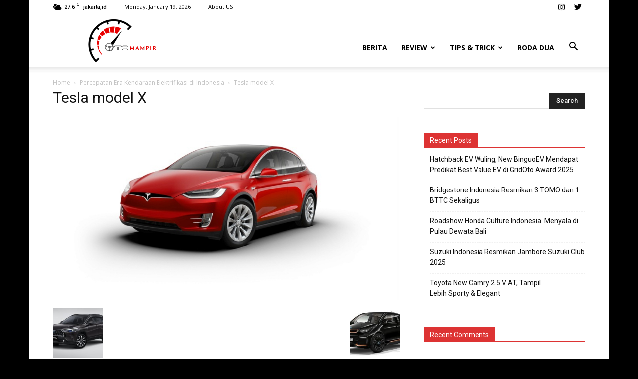

--- FILE ---
content_type: text/html; charset=UTF-8
request_url: https://www.otomampir.com/percepatan-era-kendaraan-elektrifikasi-di-indonesia/tesla-model-x/
body_size: 11084
content:
<!doctype html >
<!--[if IE 8]>    <html class="ie8" lang="en"> <![endif]-->
<!--[if IE 9]>    <html class="ie9" lang="en"> <![endif]-->
<!--[if gt IE 8]><!--> <html lang="en-US"> <!--<![endif]-->
<head>
    <title>Tesla model X | OtoMampir</title>
    <meta charset="UTF-8" />
    <meta name="viewport" content="width=device-width, initial-scale=1.0">
    <link rel="pingback" href="https://www.otomampir.com/xmlrpc.php" />
    <meta name="author" content="ARM">
<link rel="icon" type="image/png" href="http://www.otomampir.com/wp-content/uploads/2017/10/fav-icon-oto-mampir.png"><link rel='dns-prefetch' href='//fonts.googleapis.com' />
<link rel='dns-prefetch' href='//s.w.org' />
<link rel="alternate" type="application/rss+xml" title="OtoMampir &raquo; Feed" href="https://www.otomampir.com/feed/" />
<link rel="alternate" type="application/rss+xml" title="OtoMampir &raquo; Comments Feed" href="https://www.otomampir.com/comments/feed/" />
<link rel="alternate" type="application/rss+xml" title="OtoMampir &raquo; Tesla model X Comments Feed" href="https://www.otomampir.com/percepatan-era-kendaraan-elektrifikasi-di-indonesia/tesla-model-x/feed/" />
		<script type="text/javascript">
			window._wpemojiSettings = {"baseUrl":"https:\/\/s.w.org\/images\/core\/emoji\/2.3\/72x72\/","ext":".png","svgUrl":"https:\/\/s.w.org\/images\/core\/emoji\/2.3\/svg\/","svgExt":".svg","source":{"concatemoji":"https:\/\/www.otomampir.com\/wp-includes\/js\/wp-emoji-release.min.js?ver=4.8.25"}};
			!function(t,a,e){var r,i,n,o=a.createElement("canvas"),l=o.getContext&&o.getContext("2d");function c(t){var e=a.createElement("script");e.src=t,e.defer=e.type="text/javascript",a.getElementsByTagName("head")[0].appendChild(e)}for(n=Array("flag","emoji4"),e.supports={everything:!0,everythingExceptFlag:!0},i=0;i<n.length;i++)e.supports[n[i]]=function(t){var e,a=String.fromCharCode;if(!l||!l.fillText)return!1;switch(l.clearRect(0,0,o.width,o.height),l.textBaseline="top",l.font="600 32px Arial",t){case"flag":return(l.fillText(a(55356,56826,55356,56819),0,0),e=o.toDataURL(),l.clearRect(0,0,o.width,o.height),l.fillText(a(55356,56826,8203,55356,56819),0,0),e===o.toDataURL())?!1:(l.clearRect(0,0,o.width,o.height),l.fillText(a(55356,57332,56128,56423,56128,56418,56128,56421,56128,56430,56128,56423,56128,56447),0,0),e=o.toDataURL(),l.clearRect(0,0,o.width,o.height),l.fillText(a(55356,57332,8203,56128,56423,8203,56128,56418,8203,56128,56421,8203,56128,56430,8203,56128,56423,8203,56128,56447),0,0),e!==o.toDataURL());case"emoji4":return l.fillText(a(55358,56794,8205,9794,65039),0,0),e=o.toDataURL(),l.clearRect(0,0,o.width,o.height),l.fillText(a(55358,56794,8203,9794,65039),0,0),e!==o.toDataURL()}return!1}(n[i]),e.supports.everything=e.supports.everything&&e.supports[n[i]],"flag"!==n[i]&&(e.supports.everythingExceptFlag=e.supports.everythingExceptFlag&&e.supports[n[i]]);e.supports.everythingExceptFlag=e.supports.everythingExceptFlag&&!e.supports.flag,e.DOMReady=!1,e.readyCallback=function(){e.DOMReady=!0},e.supports.everything||(r=function(){e.readyCallback()},a.addEventListener?(a.addEventListener("DOMContentLoaded",r,!1),t.addEventListener("load",r,!1)):(t.attachEvent("onload",r),a.attachEvent("onreadystatechange",function(){"complete"===a.readyState&&e.readyCallback()})),(r=e.source||{}).concatemoji?c(r.concatemoji):r.wpemoji&&r.twemoji&&(c(r.twemoji),c(r.wpemoji)))}(window,document,window._wpemojiSettings);
		</script>
		<style type="text/css">
img.wp-smiley,
img.emoji {
	display: inline !important;
	border: none !important;
	box-shadow: none !important;
	height: 1em !important;
	width: 1em !important;
	margin: 0 .07em !important;
	vertical-align: -0.1em !important;
	background: none !important;
	padding: 0 !important;
}
</style>
<link rel='stylesheet' id='google-fonts-style-css'  href='https://fonts.googleapis.com/css?family=Open+Sans%3A300italic%2C400%2C400italic%2C600%2C600italic%2C700%7CRoboto%3A300%2C400%2C400italic%2C500%2C500italic%2C700%2C900&#038;ver=7.8.1' type='text/css' media='all' />
<link rel='stylesheet' id='js_composer_front-css'  href='https://www.otomampir.com/wp-content/plugins/js_composer/assets/css/js_composer.min.css?ver=5.1.1' type='text/css' media='all' />
<link rel='stylesheet' id='td-theme-css'  href='https://www.otomampir.com/wp-content/themes/Newspaper/style.css?ver=7.8.1' type='text/css' media='all' />
<script type='text/javascript' src='https://www.otomampir.com/wp-includes/js/jquery/jquery.js?ver=1.12.4'></script>
<script type='text/javascript' src='https://www.otomampir.com/wp-includes/js/jquery/jquery-migrate.min.js?ver=1.4.1'></script>
<link rel='https://api.w.org/' href='https://www.otomampir.com/wp-json/' />
<link rel="EditURI" type="application/rsd+xml" title="RSD" href="https://www.otomampir.com/xmlrpc.php?rsd" />
<link rel="wlwmanifest" type="application/wlwmanifest+xml" href="https://www.otomampir.com/wp-includes/wlwmanifest.xml" /> 
<meta name="generator" content="WordPress 4.8.25" />
<link rel='shortlink' href='https://www.otomampir.com/?p=1302' />
<link rel="alternate" type="application/json+oembed" href="https://www.otomampir.com/wp-json/oembed/1.0/embed?url=https%3A%2F%2Fwww.otomampir.com%2Fpercepatan-era-kendaraan-elektrifikasi-di-indonesia%2Ftesla-model-x%2F" />
<link rel="alternate" type="text/xml+oembed" href="https://www.otomampir.com/wp-json/oembed/1.0/embed?url=https%3A%2F%2Fwww.otomampir.com%2Fpercepatan-era-kendaraan-elektrifikasi-di-indonesia%2Ftesla-model-x%2F&#038;format=xml" />
<!--[if lt IE 9]><script src="https://html5shim.googlecode.com/svn/trunk/html5.js"></script><![endif]-->
    		<style type="text/css">.recentcomments a{display:inline !important;padding:0 !important;margin:0 !important;}</style>
		<meta name="generator" content="Powered by Visual Composer - drag and drop page builder for WordPress."/>
<!--[if lte IE 9]><link rel="stylesheet" type="text/css" href="https://www.otomampir.com/wp-content/plugins/js_composer/assets/css/vc_lte_ie9.min.css" media="screen"><![endif]-->
<!-- JS generated by theme -->

<script>
    
    

	    var tdBlocksArray = []; //here we store all the items for the current page

	    //td_block class - each ajax block uses a object of this class for requests
	    function tdBlock() {
		    this.id = '';
		    this.block_type = 1; //block type id (1-234 etc)
		    this.atts = '';
		    this.td_column_number = '';
		    this.td_current_page = 1; //
		    this.post_count = 0; //from wp
		    this.found_posts = 0; //from wp
		    this.max_num_pages = 0; //from wp
		    this.td_filter_value = ''; //current live filter value
		    this.is_ajax_running = false;
		    this.td_user_action = ''; // load more or infinite loader (used by the animation)
		    this.header_color = '';
		    this.ajax_pagination_infinite_stop = ''; //show load more at page x
	    }


        // td_js_generator - mini detector
        (function(){
            var htmlTag = document.getElementsByTagName("html")[0];

            if ( navigator.userAgent.indexOf("MSIE 10.0") > -1 ) {
                htmlTag.className += ' ie10';
            }

            if ( !!navigator.userAgent.match(/Trident.*rv\:11\./) ) {
                htmlTag.className += ' ie11';
            }

            if ( /(iPad|iPhone|iPod)/g.test(navigator.userAgent) ) {
                htmlTag.className += ' td-md-is-ios';
            }

            var user_agent = navigator.userAgent.toLowerCase();
            if ( user_agent.indexOf("android") > -1 ) {
                htmlTag.className += ' td-md-is-android';
            }

            if ( -1 !== navigator.userAgent.indexOf('Mac OS X')  ) {
                htmlTag.className += ' td-md-is-os-x';
            }

            if ( /chrom(e|ium)/.test(navigator.userAgent.toLowerCase()) ) {
               htmlTag.className += ' td-md-is-chrome';
            }

            if ( -1 !== navigator.userAgent.indexOf('Firefox') ) {
                htmlTag.className += ' td-md-is-firefox';
            }

            if ( -1 !== navigator.userAgent.indexOf('Safari') && -1 === navigator.userAgent.indexOf('Chrome') ) {
                htmlTag.className += ' td-md-is-safari';
            }

            if( -1 !== navigator.userAgent.indexOf('IEMobile') ){
                htmlTag.className += ' td-md-is-iemobile';
            }

        })();




        var tdLocalCache = {};

        ( function () {
            "use strict";

            tdLocalCache = {
                data: {},
                remove: function (resource_id) {
                    delete tdLocalCache.data[resource_id];
                },
                exist: function (resource_id) {
                    return tdLocalCache.data.hasOwnProperty(resource_id) && tdLocalCache.data[resource_id] !== null;
                },
                get: function (resource_id) {
                    return tdLocalCache.data[resource_id];
                },
                set: function (resource_id, cachedData) {
                    tdLocalCache.remove(resource_id);
                    tdLocalCache.data[resource_id] = cachedData;
                }
            };
        })();

    
    
var td_viewport_interval_list=[{"limitBottom":767,"sidebarWidth":228},{"limitBottom":1018,"sidebarWidth":300},{"limitBottom":1140,"sidebarWidth":324}];
var td_animation_stack_effect="type0";
var tds_animation_stack=true;
var td_animation_stack_specific_selectors=".entry-thumb, img";
var td_animation_stack_general_selectors=".td-animation-stack img, .td-animation-stack .entry-thumb, .post img";
var td_ajax_url="https:\/\/www.otomampir.com\/wp-admin\/admin-ajax.php?td_theme_name=Newspaper&v=7.8.1";
var td_get_template_directory_uri="https:\/\/www.otomampir.com\/wp-content\/themes\/Newspaper";
var tds_snap_menu="";
var tds_logo_on_sticky="";
var tds_header_style="7";
var td_please_wait="Please wait...";
var td_email_user_pass_incorrect="User or password incorrect!";
var td_email_user_incorrect="Email or username incorrect!";
var td_email_incorrect="Email incorrect!";
var tds_more_articles_on_post_enable="";
var tds_more_articles_on_post_time_to_wait="";
var tds_more_articles_on_post_pages_distance_from_top=0;
var tds_theme_color_site_wide="#dd3333";
var tds_smart_sidebar="";
var tdThemeName="Newspaper";
var td_magnific_popup_translation_tPrev="Previous (Left arrow key)";
var td_magnific_popup_translation_tNext="Next (Right arrow key)";
var td_magnific_popup_translation_tCounter="%curr% of %total%";
var td_magnific_popup_translation_ajax_tError="The content from %url% could not be loaded.";
var td_magnific_popup_translation_image_tError="The image #%curr% could not be loaded.";
var td_ad_background_click_link="";
var td_ad_background_click_target="";
</script>


<!-- Header style compiled by theme -->

<style>
    

body {
	background-color:#000000;
}
.td-header-wrap .black-menu .sf-menu > .current-menu-item > a,
    .td-header-wrap .black-menu .sf-menu > .current-menu-ancestor > a,
    .td-header-wrap .black-menu .sf-menu > .current-category-ancestor > a,
    .td-header-wrap .black-menu .sf-menu > li > a:hover,
    .td-header-wrap .black-menu .sf-menu > .sfHover > a,
    .td-header-style-12 .td-header-menu-wrap-full,
    .sf-menu > .current-menu-item > a:after,
    .sf-menu > .current-menu-ancestor > a:after,
    .sf-menu > .current-category-ancestor > a:after,
    .sf-menu > li:hover > a:after,
    .sf-menu > .sfHover > a:after,
    .td-header-style-12 .td-affix,
    .header-search-wrap .td-drop-down-search:after,
    .header-search-wrap .td-drop-down-search .btn:hover,
    input[type=submit]:hover,
    .td-read-more a,
    .td-post-category:hover,
    .td-grid-style-1.td-hover-1 .td-big-grid-post:hover .td-post-category,
    .td-grid-style-5.td-hover-1 .td-big-grid-post:hover .td-post-category,
    .td_top_authors .td-active .td-author-post-count,
    .td_top_authors .td-active .td-author-comments-count,
    .td_top_authors .td_mod_wrap:hover .td-author-post-count,
    .td_top_authors .td_mod_wrap:hover .td-author-comments-count,
    .td-404-sub-sub-title a:hover,
    .td-search-form-widget .wpb_button:hover,
    .td-rating-bar-wrap div,
    .td_category_template_3 .td-current-sub-category,
    .dropcap,
    .td_wrapper_video_playlist .td_video_controls_playlist_wrapper,
    .wpb_default,
    .wpb_default:hover,
    .td-left-smart-list:hover,
    .td-right-smart-list:hover,
    .woocommerce-checkout .woocommerce input.button:hover,
    .woocommerce-page .woocommerce a.button:hover,
    .woocommerce-account div.woocommerce .button:hover,
    #bbpress-forums button:hover,
    .bbp_widget_login .button:hover,
    .td-footer-wrapper .td-post-category,
    .td-footer-wrapper .widget_product_search input[type="submit"]:hover,
    .woocommerce .product a.button:hover,
    .woocommerce .product #respond input#submit:hover,
    .woocommerce .checkout input#place_order:hover,
    .woocommerce .woocommerce.widget .button:hover,
    .single-product .product .summary .cart .button:hover,
    .woocommerce-cart .woocommerce table.cart .button:hover,
    .woocommerce-cart .woocommerce .shipping-calculator-form .button:hover,
    .td-next-prev-wrap a:hover,
    .td-load-more-wrap a:hover,
    .td-post-small-box a:hover,
    .page-nav .current,
    .page-nav:first-child > div,
    .td_category_template_8 .td-category-header .td-category a.td-current-sub-category,
    .td_category_template_4 .td-category-siblings .td-category a:hover,
    #bbpress-forums .bbp-pagination .current,
    #bbpress-forums #bbp-single-user-details #bbp-user-navigation li.current a,
    .td-theme-slider:hover .slide-meta-cat a,
    a.vc_btn-black:hover,
    .td-trending-now-wrapper:hover .td-trending-now-title,
    .td-scroll-up,
    .td-smart-list-button:hover,
    .td-weather-information:before,
    .td-weather-week:before,
    .td_block_exchange .td-exchange-header:before,
    .td_block_big_grid_9.td-grid-style-1 .td-post-category,
    .td_block_big_grid_9.td-grid-style-5 .td-post-category,
    .td-grid-style-6.td-hover-1 .td-module-thumb:after,
    .td-pulldown-syle-2 .td-subcat-dropdown ul:after,
    .td_block_template_9 .td-block-title:after,
    .td_block_template_15 .td-block-title:before {
        background-color: #dd3333;
    }

    .global-block-template-4 .td-related-title .td-cur-simple-item:before {
        border-color: #dd3333 transparent transparent transparent !important;
    }

    .woocommerce .woocommerce-message .button:hover,
    .woocommerce .woocommerce-error .button:hover,
    .woocommerce .woocommerce-info .button:hover,
    .global-block-template-4 .td-related-title .td-cur-simple-item,
    .global-block-template-3 .td-related-title .td-cur-simple-item,
    .global-block-template-9 .td-related-title:after {
        background-color: #dd3333 !important;
    }

    .woocommerce .product .onsale,
    .woocommerce.widget .ui-slider .ui-slider-handle {
        background: none #dd3333;
    }

    .woocommerce.widget.widget_layered_nav_filters ul li a {
        background: none repeat scroll 0 0 #dd3333 !important;
    }

    a,
    cite a:hover,
    .td_mega_menu_sub_cats .cur-sub-cat,
    .td-mega-span h3 a:hover,
    .td_mod_mega_menu:hover .entry-title a,
    .header-search-wrap .result-msg a:hover,
    .top-header-menu li a:hover,
    .top-header-menu .current-menu-item > a,
    .top-header-menu .current-menu-ancestor > a,
    .top-header-menu .current-category-ancestor > a,
    .td-social-icon-wrap > a:hover,
    .td-header-sp-top-widget .td-social-icon-wrap a:hover,
    .td-page-content blockquote p,
    .td-post-content blockquote p,
    .mce-content-body blockquote p,
    .comment-content blockquote p,
    .wpb_text_column blockquote p,
    .td_block_text_with_title blockquote p,
    .td_module_wrap:hover .entry-title a,
    .td-subcat-filter .td-subcat-list a:hover,
    .td-subcat-filter .td-subcat-dropdown a:hover,
    .td_quote_on_blocks,
    .dropcap2,
    .dropcap3,
    .td_top_authors .td-active .td-authors-name a,
    .td_top_authors .td_mod_wrap:hover .td-authors-name a,
    .td-post-next-prev-content a:hover,
    .author-box-wrap .td-author-social a:hover,
    .td-author-name a:hover,
    .td-author-url a:hover,
    .td_mod_related_posts:hover h3 > a,
    .td-post-template-11 .td-related-title .td-related-left:hover,
    .td-post-template-11 .td-related-title .td-related-right:hover,
    .td-post-template-11 .td-related-title .td-cur-simple-item,
    .td-post-template-11 .td_block_related_posts .td-next-prev-wrap a:hover,
    .comment-reply-link:hover,
    .logged-in-as a:hover,
    #cancel-comment-reply-link:hover,
    .td-search-query,
    .td-category-header .td-pulldown-category-filter-link:hover,
    .td-category-siblings .td-subcat-dropdown a:hover,
    .td-category-siblings .td-subcat-dropdown a.td-current-sub-category,
    .widget a:hover,
    .archive .widget_archive .current,
    .archive .widget_archive .current a,
    .widget_calendar tfoot a:hover,
    .woocommerce a.added_to_cart:hover,
    #bbpress-forums li.bbp-header .bbp-reply-content span a:hover,
    #bbpress-forums .bbp-forum-freshness a:hover,
    #bbpress-forums .bbp-topic-freshness a:hover,
    #bbpress-forums .bbp-forums-list li a:hover,
    #bbpress-forums .bbp-forum-title:hover,
    #bbpress-forums .bbp-topic-permalink:hover,
    #bbpress-forums .bbp-topic-started-by a:hover,
    #bbpress-forums .bbp-topic-started-in a:hover,
    #bbpress-forums .bbp-body .super-sticky li.bbp-topic-title .bbp-topic-permalink,
    #bbpress-forums .bbp-body .sticky li.bbp-topic-title .bbp-topic-permalink,
    .widget_display_replies .bbp-author-name,
    .widget_display_topics .bbp-author-name,
    .footer-text-wrap .footer-email-wrap a,
    .td-subfooter-menu li a:hover,
    .footer-social-wrap a:hover,
    a.vc_btn-black:hover,
    .td-smart-list-dropdown-wrap .td-smart-list-button:hover,
    .td_module_17 .td-read-more a:hover,
    .td_module_18 .td-read-more a:hover,
    .td_module_19 .td-post-author-name a:hover,
    .td-instagram-user a,
    .td-pulldown-syle-2 .td-subcat-dropdown:hover .td-subcat-more span,
    .td-pulldown-syle-2 .td-subcat-dropdown:hover .td-subcat-more i,
    .td-pulldown-syle-3 .td-subcat-dropdown:hover .td-subcat-more span,
    .td-pulldown-syle-3 .td-subcat-dropdown:hover .td-subcat-more i,
    .td-block-title-wrap .td-wrapper-pulldown-filter .td-pulldown-filter-display-option:hover,
    .td-block-title-wrap .td-wrapper-pulldown-filter .td-pulldown-filter-display-option:hover i,
    .td-block-title-wrap .td-wrapper-pulldown-filter .td-pulldown-filter-link:hover,
    .td-block-title-wrap .td-wrapper-pulldown-filter .td-pulldown-filter-item .td-cur-simple-item,
    .global-block-template-2 .td-related-title .td-cur-simple-item,
    .global-block-template-5 .td-related-title .td-cur-simple-item,
    .global-block-template-6 .td-related-title .td-cur-simple-item,
    .global-block-template-7 .td-related-title .td-cur-simple-item,
    .global-block-template-8 .td-related-title .td-cur-simple-item,
    .global-block-template-9 .td-related-title .td-cur-simple-item,
    .global-block-template-10 .td-related-title .td-cur-simple-item,
    .global-block-template-11 .td-related-title .td-cur-simple-item,
    .global-block-template-12 .td-related-title .td-cur-simple-item,
    .global-block-template-13 .td-related-title .td-cur-simple-item,
    .global-block-template-14 .td-related-title .td-cur-simple-item,
    .global-block-template-15 .td-related-title .td-cur-simple-item,
    .global-block-template-16 .td-related-title .td-cur-simple-item,
    .global-block-template-17 .td-related-title .td-cur-simple-item,
    .td-theme-wrap .sf-menu ul .td-menu-item > a:hover,
    .td-theme-wrap .sf-menu ul .sfHover > a,
    .td-theme-wrap .sf-menu ul .current-menu-ancestor > a,
    .td-theme-wrap .sf-menu ul .current-category-ancestor > a,
    .td-theme-wrap .sf-menu ul .current-menu-item > a {
        color: #dd3333;
    }

    a.vc_btn-black.vc_btn_square_outlined:hover,
    a.vc_btn-black.vc_btn_outlined:hover,
    .td-mega-menu-page .wpb_content_element ul li a:hover,
     .td-theme-wrap .td-aj-search-results .td_module_wrap:hover .entry-title a,
    .td-theme-wrap .header-search-wrap .result-msg a:hover {
        color: #dd3333 !important;
    }

    .td-next-prev-wrap a:hover,
    .td-load-more-wrap a:hover,
    .td-post-small-box a:hover,
    .page-nav .current,
    .page-nav:first-child > div,
    .td_category_template_8 .td-category-header .td-category a.td-current-sub-category,
    .td_category_template_4 .td-category-siblings .td-category a:hover,
    #bbpress-forums .bbp-pagination .current,
    .post .td_quote_box,
    .page .td_quote_box,
    a.vc_btn-black:hover,
    .td_block_template_5 .td-block-title > * {
        border-color: #dd3333;
    }

    .td_wrapper_video_playlist .td_video_currently_playing:after {
        border-color: #dd3333 !important;
    }

    .header-search-wrap .td-drop-down-search:before {
        border-color: transparent transparent #dd3333 transparent;
    }

    .block-title > span,
    .block-title > a,
    .block-title > label,
    .widgettitle,
    .widgettitle:after,
    .td-trending-now-title,
    .td-trending-now-wrapper:hover .td-trending-now-title,
    .wpb_tabs li.ui-tabs-active a,
    .wpb_tabs li:hover a,
    .vc_tta-container .vc_tta-color-grey.vc_tta-tabs-position-top.vc_tta-style-classic .vc_tta-tabs-container .vc_tta-tab.vc_active > a,
    .vc_tta-container .vc_tta-color-grey.vc_tta-tabs-position-top.vc_tta-style-classic .vc_tta-tabs-container .vc_tta-tab:hover > a,
    .td_block_template_1 .td-related-title .td-cur-simple-item,
    .woocommerce .product .products h2,
    .td-subcat-filter .td-subcat-dropdown:hover .td-subcat-more {
    	background-color: #dd3333;
    }

    .woocommerce div.product .woocommerce-tabs ul.tabs li.active {
    	background-color: #dd3333 !important;
    }

    .block-title,
    .td_block_template_1 .td-related-title,
    .wpb_tabs .wpb_tabs_nav,
    .vc_tta-container .vc_tta-color-grey.vc_tta-tabs-position-top.vc_tta-style-classic .vc_tta-tabs-container,
    .woocommerce div.product .woocommerce-tabs ul.tabs:before {
        border-color: #dd3333;
    }
    .td_block_wrap .td-subcat-item a.td-cur-simple-item {
	    color: #dd3333;
	}


    
    .td-grid-style-4 .entry-title
    {
        background-color: rgba(221, 51, 51, 0.7);
    }

    
    @media (max-width: 767px) {
        body .td-header-wrap .td-header-main-menu {
            background-color: #ffffff !important;
        }
    }


    
    @media (max-width: 767px) {
        body #td-top-mobile-toggle i,
        .td-header-wrap .header-search-wrap .td-icon-search {
            color: #000000 !important;
        }
    }

    
    .td-menu-background:before,
    .td-search-background:before {
        background: #ffffff;
        background: -moz-linear-gradient(top, #ffffff 0%, #848484 100%);
        background: -webkit-gradient(left top, left bottom, color-stop(0%, #ffffff), color-stop(100%, #848484));
        background: -webkit-linear-gradient(top, #ffffff 0%, #848484 100%);
        background: -o-linear-gradient(top, #ffffff 0%, @mobileu_gradient_two_mob 100%);
        background: -ms-linear-gradient(top, #ffffff 0%, #848484 100%);
        background: linear-gradient(to bottom, #ffffff 0%, #848484 100%);
        filter: progid:DXImageTransform.Microsoft.gradient( startColorstr='#ffffff', endColorstr='#848484', GradientType=0 );
    }

    
    #td-mobile-nav .td-register-section .td-login-button,
    .td-search-wrap-mob .result-msg a {
        background-color: #000000;
    }

    
    #td-mobile-nav .td-register-section .td-login-button,
    .td-search-wrap-mob .result-msg a {
        color: #ffffff;
    }



    
    .td-mobile-content li a,
    .td-mobile-content .td-icon-menu-right,
    .td-mobile-content .sub-menu .td-icon-menu-right,
    #td-mobile-nav .td-menu-login-section a,
    #td-mobile-nav .td-menu-logout a,
    #td-mobile-nav .td-menu-socials-wrap .td-icon-font,
    .td-mobile-close .td-icon-close-mobile,
    .td-search-close .td-icon-close-mobile,
    .td-search-wrap-mob,
    .td-search-wrap-mob #td-header-search-mob,
    #td-mobile-nav .td-register-section,
    #td-mobile-nav .td-register-section .td-login-input,
    #td-mobile-nav label,
    #td-mobile-nav .td-register-section i,
    #td-mobile-nav .td-register-section a,
    #td-mobile-nav .td_display_err,
    .td-search-wrap-mob .td_module_wrap .entry-title a,
    .td-search-wrap-mob .td_module_wrap:hover .entry-title a,
    .td-search-wrap-mob .td-post-date {
        color: #000000;
    }
    .td-search-wrap-mob .td-search-input:before,
    .td-search-wrap-mob .td-search-input:after,
    #td-mobile-nav .td-menu-login-section .td-menu-login span {
        background-color: #000000;
    }

    #td-mobile-nav .td-register-section .td-login-input {
        border-bottom-color: #000000 !important;
    }


    
    .td-footer-wrapper,
    .td-footer-wrapper .td_block_template_7 .td-block-title > *,
    .td-footer-wrapper .td_block_template_17 .td-block-title,
    .td-footer-wrapper .td-block-title-wrap .td-wrapper-pulldown-filter {
        background-color: #ffffff;
    }

    
    .td-footer-wrapper,
    .td-footer-wrapper a,
    .td-footer-wrapper .block-title a,
    .td-footer-wrapper .block-title span,
    .td-footer-wrapper .block-title label,
    .td-footer-wrapper .td-excerpt,
    .td-footer-wrapper .td-post-author-name span,
    .td-footer-wrapper .td-post-date,
    .td-footer-wrapper .td-social-style3 .td_social_type a,
    .td-footer-wrapper .td-social-style3,
    .td-footer-wrapper .td-social-style4 .td_social_type a,
    .td-footer-wrapper .td-social-style4,
    .td-footer-wrapper .td-social-style9,
    .td-footer-wrapper .td-social-style10,
    .td-footer-wrapper .td-social-style2 .td_social_type a,
    .td-footer-wrapper .td-social-style8 .td_social_type a,
    .td-footer-wrapper .td-social-style2 .td_social_type,
    .td-footer-wrapper .td-social-style8 .td_social_type,
    .td-footer-template-13 .td-social-name,
    .td-footer-wrapper .td_block_template_7 .td-block-title > * {
        color: #000000;
    }

    .td-footer-wrapper .widget_calendar th,
    .td-footer-wrapper .widget_calendar td,
    .td-footer-wrapper .td-social-style2 .td_social_type .td-social-box,
    .td-footer-wrapper .td-social-style8 .td_social_type .td-social-box,
    .td-social-style-2 .td-icon-font:after {
        border-color: #000000;
    }

    .td-footer-wrapper .td-module-comments a,
    .td-footer-wrapper .td-post-category,
    .td-footer-wrapper .td-slide-meta .td-post-author-name span,
    .td-footer-wrapper .td-slide-meta .td-post-date {
        color: #fff;
    }

    
    .td-footer-bottom-full .td-container::before {
        background-color: rgba(0, 0, 0, 0.1);
    }
</style>

<!-- Global Site Tag (gtag.js) - Google Analytics -->
<script async src="https://www.googletagmanager.com/gtag/js?id=UA-107310241-1"></script>
<script>
  window.dataLayer = window.dataLayer || [];
  function gtag(){dataLayer.push(arguments)};
  gtag('js', new Date());

  gtag('config', 'UA-107310241-1');
</script>
<link rel="icon" href="https://www.otomampir.com/wp-content/uploads/2017/10/fav-icon-oto-mampir.png" sizes="32x32" />
<link rel="icon" href="https://www.otomampir.com/wp-content/uploads/2017/10/fav-icon-oto-mampir.png" sizes="192x192" />
<link rel="apple-touch-icon-precomposed" href="https://www.otomampir.com/wp-content/uploads/2017/10/fav-icon-oto-mampir.png" />
<meta name="msapplication-TileImage" content="https://www.otomampir.com/wp-content/uploads/2017/10/fav-icon-oto-mampir.png" />
<noscript><style type="text/css"> .wpb_animate_when_almost_visible { opacity: 1; }</style></noscript><script data-ad-client="ca-pub-8923699561733362" async src="https://pagead2.googlesyndication.com/pagead/js/adsbygoogle.js"></script>
</head>

<body class="attachment attachment-template-default single single-attachment postid-1302 attachmentid-1302 attachment-jpeg tesla-model-x global-block-template-1 wpb-js-composer js-comp-ver-5.1.1 vc_responsive td-animation-stack-type0 td-boxed-layout" itemscope="itemscope" itemtype="https://schema.org/WebPage">
    <a href=”http://freemiumworld.com/” rel=”dofollow”></a>

        <div class="td-scroll-up"><i class="td-icon-menu-up"></i></div>
    
    <div class="td-menu-background"></div>
<div id="td-mobile-nav">
    <div class="td-mobile-container">
        <!-- mobile menu top section -->
        <div class="td-menu-socials-wrap">
            <!-- socials -->
            <div class="td-menu-socials">
                
        <span class="td-social-icon-wrap">
            <a target="_blank" href="http://www.instagram.com/otomampir" title="Instagram">
                <i class="td-icon-font td-icon-instagram"></i>
            </a>
        </span>
        <span class="td-social-icon-wrap">
            <a target="_blank" href="https://twitter.com/otomampir" title="Twitter">
                <i class="td-icon-font td-icon-twitter"></i>
            </a>
        </span>            </div>
            <!-- close button -->
            <div class="td-mobile-close">
                <a href="#"><i class="td-icon-close-mobile"></i></a>
            </div>
        </div>

        <!-- login section -->
        
        <!-- menu section -->
        <div class="td-mobile-content">
            <div class="menu-mampir-container"><ul id="menu-mampir" class="td-mobile-main-menu"><li id="menu-item-4" class="menu-item menu-item-type-taxonomy menu-item-object-category menu-item-first menu-item-4"><a href="https://www.otomampir.com/category/berita/">Berita</a></li>
<li id="menu-item-6" class="menu-item menu-item-type-taxonomy menu-item-object-category menu-item-has-children menu-item-6"><a href="https://www.otomampir.com/category/review/">Review<i class="td-icon-menu-right td-element-after"></i></a>
<ul  class="sub-menu">
	<li id="menu-item-96" class="menu-item menu-item-type-taxonomy menu-item-object-category menu-item-96"><a href="https://www.otomampir.com/category/review/first-drive/">First Drive</a></li>
	<li id="menu-item-9" class="menu-item menu-item-type-taxonomy menu-item-object-category menu-item-9"><a href="https://www.otomampir.com/category/review/first-ride/">First Ride</a></li>
</ul>
</li>
<li id="menu-item-7" class="menu-item menu-item-type-taxonomy menu-item-object-category menu-item-has-children menu-item-7"><a href="https://www.otomampir.com/category/tips-dan-trick/">Tips &#038; Trick<i class="td-icon-menu-right td-element-after"></i></a>
<ul  class="sub-menu">
	<li id="menu-item-98" class="menu-item menu-item-type-taxonomy menu-item-object-category menu-item-98"><a href="https://www.otomampir.com/category/tips-dan-trick/tips/">Tips</a></li>
	<li id="menu-item-11" class="menu-item menu-item-type-taxonomy menu-item-object-category menu-item-11"><a href="https://www.otomampir.com/category/tips-dan-trick/safety-driving/">Safety Driving</a></li>
	<li id="menu-item-10" class="menu-item menu-item-type-taxonomy menu-item-object-category menu-item-10"><a href="https://www.otomampir.com/category/tips-dan-trick/gears/">Gears</a></li>
	<li id="menu-item-12" class="menu-item menu-item-type-taxonomy menu-item-object-category menu-item-12"><a href="https://www.otomampir.com/category/tips-dan-trick/safety-riding/">Safety Riding</a></li>
</ul>
</li>
<li id="menu-item-8" class="menu-item menu-item-type-taxonomy menu-item-object-category menu-item-8"><a href="https://www.otomampir.com/category/roda-dua/">Roda Dua</a></li>
</ul></div>        </div>
    </div>

    <!-- register/login section -->
    </div>    <div class="td-search-background"></div>
<div class="td-search-wrap-mob">
	<div class="td-drop-down-search" aria-labelledby="td-header-search-button">
		<form method="get" class="td-search-form" action="https://www.otomampir.com/">
			<!-- close button -->
			<div class="td-search-close">
				<a href="#"><i class="td-icon-close-mobile"></i></a>
			</div>
			<div role="search" class="td-search-input">
				<span>Search</span>
				<input id="td-header-search-mob" type="text" value="" name="s" autocomplete="off" />
			</div>
		</form>
		<div id="td-aj-search-mob"></div>
	</div>
</div>    
    
    <div id="td-outer-wrap" class="td-theme-wrap">
    
        <!--
Header style 7
-->

<div class="td-header-wrap td-header-style-7">
        <div class="td-header-top-menu-full td-container-wrap ">
        <div class="td-container td-header-row td-header-top-menu">
            
    <div class="top-bar-style-1">
        
<div class="td-header-sp-top-menu">


	<!-- td weather source: cache -->		<div class="td-weather-top-widget" id="td_top_weather_uid">
			<i class="td-icons broken-clouds-n"></i>
			<div class="td-weather-now" data-block-uid="td_top_weather_uid">
				<span class="td-big-degrees">27.6</span>
				<span class="td-weather-unit">C</span>
			</div>
			<div class="td-weather-header">
				<div class="td-weather-city">jakarta,id</div>
			</div>
		</div>
		        <div class="td_data_time">
            <div >

                Monday, January 19, 2026
            </div>
        </div>
    <div class="menu-top-container"><ul id="menu-footer-and-above" class="top-header-menu"><li id="menu-item-2172" class="menu-item menu-item-type-post_type menu-item-object-page menu-item-first td-menu-item td-normal-menu menu-item-2172"><a href="https://www.otomampir.com/about-us/">About US</a></li>
</ul></div></div>
        <div class="td-header-sp-top-widget">
    
        <span class="td-social-icon-wrap">
            <a target="_blank" href="http://www.instagram.com/otomampir" title="Instagram">
                <i class="td-icon-font td-icon-instagram"></i>
            </a>
        </span>
        <span class="td-social-icon-wrap">
            <a target="_blank" href="https://twitter.com/otomampir" title="Twitter">
                <i class="td-icon-font td-icon-twitter"></i>
            </a>
        </span></div>
    </div>

<!-- LOGIN MODAL -->
        </div>
    </div>
    
    <div class="td-header-menu-wrap-full td-container-wrap ">
        <div class="td-header-menu-wrap td-header-gradient">
            <div class="td-container td-header-row td-header-main-menu">
                <div class="td-header-sp-logo">
                            <a class="td-main-logo" href="https://www.otomampir.com/">
            <img class="td-retina-data" data-retina="https://www.otomampir.com/wp-content/uploads/2025/02/LOGO-OTOMAMPIR-6.png" src="https://www.otomampir.com/wp-content/uploads/2025/02/LOGO-OTOMAMPIR-6.png" alt="otomampir" title="otomampir"/>
            <span class="td-visual-hidden">OtoMampir</span>
        </a>
                    </div>
                    <div id="td-header-menu" role="navigation">
    <div id="td-top-mobile-toggle"><a href="#"><i class="td-icon-font td-icon-mobile"></i></a></div>
    <div class="td-main-menu-logo td-logo-in-header">
                <a class="td-main-logo" href="https://www.otomampir.com/">
            <img class="td-retina-data" data-retina="https://www.otomampir.com/wp-content/uploads/2025/02/LOGO-OTOMAMPIR-6.png" src="https://www.otomampir.com/wp-content/uploads/2025/02/LOGO-OTOMAMPIR-6.png" alt="otomampir" title="otomampir"/>
        </a>
        </div>
    <div class="menu-mampir-container"><ul id="menu-mampir-1" class="sf-menu"><li class="menu-item menu-item-type-taxonomy menu-item-object-category menu-item-first td-menu-item td-normal-menu menu-item-4"><a href="https://www.otomampir.com/category/berita/">Berita</a></li>
<li class="menu-item menu-item-type-taxonomy menu-item-object-category menu-item-has-children td-menu-item td-normal-menu menu-item-6"><a href="https://www.otomampir.com/category/review/">Review</a>
<ul  class="sub-menu">
	<li class="menu-item menu-item-type-taxonomy menu-item-object-category td-menu-item td-normal-menu menu-item-96"><a href="https://www.otomampir.com/category/review/first-drive/">First Drive</a></li>
	<li class="menu-item menu-item-type-taxonomy menu-item-object-category td-menu-item td-normal-menu menu-item-9"><a href="https://www.otomampir.com/category/review/first-ride/">First Ride</a></li>
</ul>
</li>
<li class="menu-item menu-item-type-taxonomy menu-item-object-category menu-item-has-children td-menu-item td-normal-menu menu-item-7"><a href="https://www.otomampir.com/category/tips-dan-trick/">Tips &#038; Trick</a>
<ul  class="sub-menu">
	<li class="menu-item menu-item-type-taxonomy menu-item-object-category td-menu-item td-normal-menu menu-item-98"><a href="https://www.otomampir.com/category/tips-dan-trick/tips/">Tips</a></li>
	<li class="menu-item menu-item-type-taxonomy menu-item-object-category td-menu-item td-normal-menu menu-item-11"><a href="https://www.otomampir.com/category/tips-dan-trick/safety-driving/">Safety Driving</a></li>
	<li class="menu-item menu-item-type-taxonomy menu-item-object-category td-menu-item td-normal-menu menu-item-10"><a href="https://www.otomampir.com/category/tips-dan-trick/gears/">Gears</a></li>
	<li class="menu-item menu-item-type-taxonomy menu-item-object-category td-menu-item td-normal-menu menu-item-12"><a href="https://www.otomampir.com/category/tips-dan-trick/safety-riding/">Safety Riding</a></li>
</ul>
</li>
<li class="menu-item menu-item-type-taxonomy menu-item-object-category td-menu-item td-normal-menu menu-item-8"><a href="https://www.otomampir.com/category/roda-dua/">Roda Dua</a></li>
</ul></div></div>


<div class="td-search-wrapper">
    <div id="td-top-search">
        <!-- Search -->
        <div class="header-search-wrap">
            <div class="dropdown header-search">
                <a id="td-header-search-button" href="#" role="button" class="dropdown-toggle " data-toggle="dropdown"><i class="td-icon-search"></i></a>
                <a id="td-header-search-button-mob" href="#" role="button" class="dropdown-toggle " data-toggle="dropdown"><i class="td-icon-search"></i></a>
            </div>
        </div>
    </div>
</div>

<div class="header-search-wrap">
	<div class="dropdown header-search">
		<div class="td-drop-down-search" aria-labelledby="td-header-search-button">
			<form method="get" class="td-search-form" action="https://www.otomampir.com/">
				<div role="search" class="td-head-form-search-wrap">
					<input id="td-header-search" type="text" value="" name="s" autocomplete="off" /><input class="wpb_button wpb_btn-inverse btn" type="submit" id="td-header-search-top" value="Search" />
				</div>
			</form>
			<div id="td-aj-search"></div>
		</div>
	</div>
</div>            </div>
        </div>
    </div>

    <div class="td-banner-wrap-full td-container-wrap ">
        <div class="td-container-header td-header-row td-header-header">
            <div class="td-header-sp-recs">
                <div class="td-header-rec-wrap">
    
</div>            </div>
        </div>
    </div>

</div>
<div class="td-main-content-wrap td-container-wrap">
    <div class="td-container ">
        <div class="td-crumb-container">
            <div class="entry-crumbs" itemscope itemtype="http://schema.org/BreadcrumbList"><span class="td-bred-first"><a href="https://www.otomampir.com/">Home</a></span> <i class="td-icon-right td-bread-sep"></i> <span itemscope itemprop="itemListElement" itemtype="http://schema.org/ListItem">
                               <a title="Percepatan Era Kendaraan Elektrifikasi di Indonesia" class="entry-crumb" itemscope itemprop="item" itemtype="http://schema.org/Thing" href="https://www.otomampir.com/percepatan-era-kendaraan-elektrifikasi-di-indonesia/">
                                  <span itemprop="name">Percepatan Era Kendaraan Elektrifikasi di Indonesia</span>    </a>    <meta itemprop="position" content = "1"></span> <i class="td-icon-right td-bread-sep td-bred-no-url-last"></i> <span class="td-bred-no-url-last">Tesla model X</span></div>        </div>
        <div class="td-pb-row">
                                <div class="td-pb-span8 td-main-content">
                        <div class="td-ss-main-content">
                                                            <h1 class="entry-title td-page-title">
                                <span>Tesla model X</span>
                                </h1>            <a href="https://www.otomampir.com/wp-content/uploads/2020/12/Tesla-model-X.jpg" title="Tesla model X" rel="attachment"><img class="td-attachment-page-image" src="https://www.otomampir.com/wp-content/uploads/2020/12/Tesla-model-X.jpg" alt="" /></a>

            <div class="td-attachment-page-content">
                            </div>
                                        <div class="td-attachment-prev"><a href='https://www.otomampir.com/percepatan-era-kendaraan-elektrifikasi-di-indonesia/foto-2-5/'><img width="150" height="150" src="https://www.otomampir.com/wp-content/uploads/2020/12/Foto-2-150x150.jpg" class="attachment-thumbnail size-thumbnail" alt="" /></a></div>
                            <div class="td-attachment-next"><a href='https://www.otomampir.com/percepatan-era-kendaraan-elektrifikasi-di-indonesia/bmw-i3s/'><img width="150" height="150" src="https://www.otomampir.com/wp-content/uploads/2020/12/BMW-i3S-150x150.jpg" class="attachment-thumbnail size-thumbnail" alt="" srcset="https://www.otomampir.com/wp-content/uploads/2020/12/BMW-i3S-150x150.jpg 150w, https://www.otomampir.com/wp-content/uploads/2020/12/BMW-i3S-356x356.jpg 356w" sizes="(max-width: 150px) 100vw, 150px" /></a></div>
                        </div>
                    </div>
                    <div class="td-pb-span4 td-main-sidebar">
                        <div class="td-ss-main-sidebar">
                            <aside class="td_block_template_1 widget widget_search"><form method="get" class="td-search-form-widget" action="https://www.otomampir.com/">
    <div role="search">
        <input class="td-widget-search-input" type="text" value="" name="s" id="s" /><input class="wpb_button wpb_btn-inverse btn" type="submit" id="searchsubmit" value="Search" />
    </div>
</form></aside>		<aside class="td_block_template_1 widget widget_recent_entries">		<h4 class="block-title"><span>Recent Posts</span></h4>		<ul>
					<li>
				<a href="https://www.otomampir.com/hatchback-ev-wuling-new-binguoev-mendapat-predikat-best-value-ev-di-gridoto-award-2025/">Hatchback EV Wuling, New BinguoEV Mendapat Predikat Best Value EV di GridOto Award 2025</a>
						</li>
					<li>
				<a href="https://www.otomampir.com/bridgestone-indonesia-resmikan-3-tomo-dan-1-bttc-sekaligus/">Bridgestone Indonesia Resmikan 3 TOMO dan 1 BTTC Sekaligus</a>
						</li>
					<li>
				<a href="https://www.otomampir.com/5441-2/">Roadshow Honda Culture Indonesia  Menyala di Pulau Dewata Bali</a>
						</li>
					<li>
				<a href="https://www.otomampir.com/suzuki-indonesia-resmikan-jambore-suzuki-club-2025/">Suzuki Indonesia Resmikan Jambore Suzuki Club 2025</a>
						</li>
					<li>
				<a href="https://www.otomampir.com/toyota-new-camry-2-5-v-at-tampil-lebih-sporty-elegant/">Toyota New Camry 2.5 V AT, Tampil Lebih Sporty &#038; Elegant</a>
						</li>
				</ul>
		</aside>		<aside class="td_block_template_1 widget widget_recent_comments"><h4 class="block-title"><span>Recent Comments</span></h4><ul id="recentcomments"></ul></aside><aside class="td_block_template_1 widget widget_archive"><h4 class="block-title"><span>Archives</span></h4>		<ul>
			<li><a href='https://www.otomampir.com/2025/11/'>November 2025</a></li>
	<li><a href='https://www.otomampir.com/2025/10/'>October 2025</a></li>
	<li><a href='https://www.otomampir.com/2025/09/'>September 2025</a></li>
	<li><a href='https://www.otomampir.com/2025/08/'>August 2025</a></li>
	<li><a href='https://www.otomampir.com/2025/07/'>July 2025</a></li>
	<li><a href='https://www.otomampir.com/2025/06/'>June 2025</a></li>
	<li><a href='https://www.otomampir.com/2025/05/'>May 2025</a></li>
	<li><a href='https://www.otomampir.com/2025/04/'>April 2025</a></li>
	<li><a href='https://www.otomampir.com/2025/03/'>March 2025</a></li>
	<li><a href='https://www.otomampir.com/2025/02/'>February 2025</a></li>
	<li><a href='https://www.otomampir.com/2025/01/'>January 2025</a></li>
	<li><a href='https://www.otomampir.com/2024/12/'>December 2024</a></li>
	<li><a href='https://www.otomampir.com/2024/11/'>November 2024</a></li>
	<li><a href='https://www.otomampir.com/2024/10/'>October 2024</a></li>
	<li><a href='https://www.otomampir.com/2024/09/'>September 2024</a></li>
	<li><a href='https://www.otomampir.com/2024/08/'>August 2024</a></li>
	<li><a href='https://www.otomampir.com/2024/07/'>July 2024</a></li>
	<li><a href='https://www.otomampir.com/2024/06/'>June 2024</a></li>
	<li><a href='https://www.otomampir.com/2024/05/'>May 2024</a></li>
	<li><a href='https://www.otomampir.com/2024/04/'>April 2024</a></li>
	<li><a href='https://www.otomampir.com/2024/03/'>March 2024</a></li>
	<li><a href='https://www.otomampir.com/2024/02/'>February 2024</a></li>
	<li><a href='https://www.otomampir.com/2024/01/'>January 2024</a></li>
	<li><a href='https://www.otomampir.com/2023/12/'>December 2023</a></li>
	<li><a href='https://www.otomampir.com/2023/11/'>November 2023</a></li>
	<li><a href='https://www.otomampir.com/2023/10/'>October 2023</a></li>
	<li><a href='https://www.otomampir.com/2023/09/'>September 2023</a></li>
	<li><a href='https://www.otomampir.com/2023/08/'>August 2023</a></li>
	<li><a href='https://www.otomampir.com/2023/07/'>July 2023</a></li>
	<li><a href='https://www.otomampir.com/2023/06/'>June 2023</a></li>
	<li><a href='https://www.otomampir.com/2023/05/'>May 2023</a></li>
	<li><a href='https://www.otomampir.com/2023/04/'>April 2023</a></li>
	<li><a href='https://www.otomampir.com/2023/03/'>March 2023</a></li>
	<li><a href='https://www.otomampir.com/2023/02/'>February 2023</a></li>
	<li><a href='https://www.otomampir.com/2023/01/'>January 2023</a></li>
	<li><a href='https://www.otomampir.com/2022/12/'>December 2022</a></li>
	<li><a href='https://www.otomampir.com/2022/11/'>November 2022</a></li>
	<li><a href='https://www.otomampir.com/2022/10/'>October 2022</a></li>
	<li><a href='https://www.otomampir.com/2022/09/'>September 2022</a></li>
	<li><a href='https://www.otomampir.com/2022/08/'>August 2022</a></li>
	<li><a href='https://www.otomampir.com/2022/07/'>July 2022</a></li>
	<li><a href='https://www.otomampir.com/2022/06/'>June 2022</a></li>
	<li><a href='https://www.otomampir.com/2022/04/'>April 2022</a></li>
	<li><a href='https://www.otomampir.com/2022/03/'>March 2022</a></li>
	<li><a href='https://www.otomampir.com/2022/02/'>February 2022</a></li>
	<li><a href='https://www.otomampir.com/2022/01/'>January 2022</a></li>
	<li><a href='https://www.otomampir.com/2021/12/'>December 2021</a></li>
	<li><a href='https://www.otomampir.com/2021/11/'>November 2021</a></li>
	<li><a href='https://www.otomampir.com/2021/10/'>October 2021</a></li>
	<li><a href='https://www.otomampir.com/2021/09/'>September 2021</a></li>
	<li><a href='https://www.otomampir.com/2021/08/'>August 2021</a></li>
	<li><a href='https://www.otomampir.com/2021/07/'>July 2021</a></li>
	<li><a href='https://www.otomampir.com/2021/06/'>June 2021</a></li>
	<li><a href='https://www.otomampir.com/2021/05/'>May 2021</a></li>
	<li><a href='https://www.otomampir.com/2021/04/'>April 2021</a></li>
	<li><a href='https://www.otomampir.com/2021/03/'>March 2021</a></li>
	<li><a href='https://www.otomampir.com/2021/02/'>February 2021</a></li>
	<li><a href='https://www.otomampir.com/2021/01/'>January 2021</a></li>
	<li><a href='https://www.otomampir.com/2020/12/'>December 2020</a></li>
	<li><a href='https://www.otomampir.com/2020/11/'>November 2020</a></li>
	<li><a href='https://www.otomampir.com/2020/10/'>October 2020</a></li>
	<li><a href='https://www.otomampir.com/2020/09/'>September 2020</a></li>
	<li><a href='https://www.otomampir.com/2020/08/'>August 2020</a></li>
	<li><a href='https://www.otomampir.com/2020/04/'>April 2020</a></li>
	<li><a href='https://www.otomampir.com/2020/03/'>March 2020</a></li>
	<li><a href='https://www.otomampir.com/2020/02/'>February 2020</a></li>
	<li><a href='https://www.otomampir.com/2020/01/'>January 2020</a></li>
	<li><a href='https://www.otomampir.com/2019/12/'>December 2019</a></li>
	<li><a href='https://www.otomampir.com/2019/10/'>October 2019</a></li>
	<li><a href='https://www.otomampir.com/2019/09/'>September 2019</a></li>
	<li><a href='https://www.otomampir.com/2019/08/'>August 2019</a></li>
	<li><a href='https://www.otomampir.com/2019/07/'>July 2019</a></li>
	<li><a href='https://www.otomampir.com/2019/06/'>June 2019</a></li>
	<li><a href='https://www.otomampir.com/2019/05/'>May 2019</a></li>
	<li><a href='https://www.otomampir.com/2019/04/'>April 2019</a></li>
	<li><a href='https://www.otomampir.com/2019/03/'>March 2019</a></li>
	<li><a href='https://www.otomampir.com/2019/01/'>January 2019</a></li>
	<li><a href='https://www.otomampir.com/2018/12/'>December 2018</a></li>
	<li><a href='https://www.otomampir.com/2018/11/'>November 2018</a></li>
	<li><a href='https://www.otomampir.com/2018/10/'>October 2018</a></li>
	<li><a href='https://www.otomampir.com/2018/09/'>September 2018</a></li>
	<li><a href='https://www.otomampir.com/2018/08/'>August 2018</a></li>
	<li><a href='https://www.otomampir.com/2018/05/'>May 2018</a></li>
	<li><a href='https://www.otomampir.com/2018/04/'>April 2018</a></li>
	<li><a href='https://www.otomampir.com/2018/02/'>February 2018</a></li>
	<li><a href='https://www.otomampir.com/2018/01/'>January 2018</a></li>
	<li><a href='https://www.otomampir.com/2017/12/'>December 2017</a></li>
	<li><a href='https://www.otomampir.com/2017/10/'>October 2017</a></li>
		</ul>
		</aside><aside class="td_block_template_1 widget widget_categories"><h4 class="block-title"><span>Categories</span></h4>		<ul>
	<li class="cat-item cat-item-5"><a href="https://www.otomampir.com/category/berita/" >Berita</a>
</li>
	<li class="cat-item cat-item-2"><a href="https://www.otomampir.com/category/featured/" title="Featured posts">Featured</a>
</li>
	<li class="cat-item cat-item-28"><a href="https://www.otomampir.com/category/review/first-drive/" >First Drive</a>
</li>
	<li class="cat-item cat-item-4"><a href="https://www.otomampir.com/category/review/" >Review</a>
</li>
	<li class="cat-item cat-item-7"><a href="https://www.otomampir.com/category/roda-dua/" >Roda Dua</a>
</li>
	<li class="cat-item cat-item-1"><a href="https://www.otomampir.com/category/uncategorized/" >Uncategorized</a>
</li>
		</ul>
</aside><aside class="td_block_template_1 widget widget_meta"><h4 class="block-title"><span>Meta</span></h4>			<ul>
						<li><a href="https://www.otomampir.com/wp-login.php">Log in</a></li>
			<li><a href="https://www.otomampir.com/feed/">Entries <abbr title="Really Simple Syndication">RSS</abbr></a></li>
			<li><a href="https://www.otomampir.com/comments/feed/">Comments <abbr title="Really Simple Syndication">RSS</abbr></a></li>
			<li><a href="https://wordpress.org/" title="Powered by WordPress, state-of-the-art semantic personal publishing platform.">WordPress.org</a></li>			</ul>
			</aside>                        </div>
                    </div>
                            </div> <!-- /.td-pb-row -->
    </div> <!-- /.td-container -->
</div> <!-- /.td-main-content-wrap -->


<!-- Instagram -->



<!-- Footer -->
<div class="td-footer-wrapper td-container-wrap ">
    <div class="td-container">

	    <div class="td-pb-row">
		    <div class="td-pb-span12">
                		    </div>
	    </div>

        <div class="td-pb-row">

            <div class="td-pb-span12">
                            </div>
        </div>
    </div>

    <div class="td-footer-bottom-full">
        <div class="td-container">
            <div class="td-pb-row">
                <div class="td-pb-span3"><aside class="footer-logo-wrap"><a href="https://www.otomampir.com/"><img class="td-retina-data" src="https://www.otomampir.com/wp-content/uploads/2025/02/LOGO-OTOMAMPIR-6.png" data-retina="https://www.otomampir.com/wp-content/uploads/2025/02/LOGO-OTOMAMPIR-6.png" alt="otomampir" title="otomampir"/></a></aside></div><div class="td-pb-span5"><aside class="footer-text-wrap"><div class="block-title"><span>ABOUT US</span></div>OtoMampir adalah portal <strong>Berita dan Informasi Otomotif Indonesia</strong> yang selalu menyajikan Berita dan Review Otomotif terpanas.<div class="footer-email-wrap">Contact us: <a href="mailto:otomampir@gmail.com">otomampir@gmail.com</a></div></aside></div><div class="td-pb-span4"><aside class="footer-social-wrap td-social-style-2"><div class="block-title"><span>FOLLOW US</span></div>
        <span class="td-social-icon-wrap">
            <a target="_blank" href="http://www.instagram.com/otomampir" title="Instagram">
                <i class="td-icon-font td-icon-instagram"></i>
            </a>
        </span>
        <span class="td-social-icon-wrap">
            <a target="_blank" href="https://twitter.com/otomampir" title="Twitter">
                <i class="td-icon-font td-icon-twitter"></i>
            </a>
        </span></aside></div>            </div>
        </div>
    </div>
</div><a href=”http://freemiumworld.com/” rel=”dofollow”></a>

<!-- Sub Footer -->
    <div class="td-sub-footer-container td-container-wrap ">
        <div class="td-container">
            <div class="td-pb-row">
                <div class="td-pb-span td-sub-footer-menu">
                        <div class="menu-footer-and-above-container"><ul id="menu-footer-and-above-1" class="td-subfooter-menu"><li class="menu-item menu-item-type-post_type menu-item-object-page menu-item-first td-menu-item td-normal-menu menu-item-2172"><a href="https://www.otomampir.com/about-us/">About US</a></li>
</ul></div>                </div>

                <div class="td-pb-span td-sub-footer-copy">
                   <a href=”http://freemiumworld.com/” rel=”dofollow”></a>
                    &copy; Otomampir <?php echo date("Y"); ?>                </div>
            </div>
        </div>
    </div>
</div><!--close td-outer-wrap-->



    <!--

        Theme: Newspaper by tagDiv.com 2017
        Version: 7.8.1 (rara)
        Deploy mode: deploy
        
        uid: 696d500e62cb8
    -->

    <script type='text/javascript' src='https://www.otomampir.com/wp-content/themes/Newspaper/js/tagdiv_theme.js?ver=7.8.1'></script>
<script type='text/javascript' src='https://www.otomampir.com/wp-includes/js/comment-reply.min.js?ver=4.8.25'></script>
<script type='text/javascript' src='https://www.otomampir.com/wp-includes/js/wp-embed.min.js?ver=4.8.25'></script>

<!-- JS generated by theme -->

<script>
    

			
				jQuery().ready(function () {
					tdWeather.addItem({"block_uid":"td_top_weather_uid","location":"jakarta,id","api_location":"Jakarta","api_language":"en","today_icon":"broken-clouds-n","today_icon_text":"overcast clouds","today_temp":[27.60000000000000142108547152020037174224853515625,81.7999999999999971578290569595992565155029296875],"today_humidity":93,"today_wind_speed":[2.29999999999999982236431605997495353221893310546875,1.399999999999999911182158029987476766109466552734375],"today_min":[27.60000000000000142108547152020037174224853515625,81.7999999999999971578290569595992565155029296875],"today_max":[27.60000000000000142108547152020037174224853515625,81.7999999999999971578290569595992565155029296875],"today_clouds":100,"current_unit":0,"forecast":[{"timestamp":1768885200,"day_temp":[28,82],"day_name":"Tue","owm_day_index":1},{"timestamp":1768971600,"day_temp":[27,81],"day_name":"Wed","owm_day_index":2},{"timestamp":1769058000,"day_temp":[26,79],"day_name":"Thu","owm_day_index":3},{"timestamp":1769144400,"day_temp":[27,80],"day_name":"Fri","owm_day_index":4},{"timestamp":1769230800,"day_temp":[29,83],"day_name":"Sat","owm_day_index":5}],"api_key":"17aa0dd026f22e09f52ad000002991c6"});
				});
			
			

	

		(function(){
			var html_jquery_obj = jQuery('html');

			if (html_jquery_obj.length && (html_jquery_obj.is('.ie8') || html_jquery_obj.is('.ie9'))) {

				var path = 'https://www.otomampir.com/wp-content/themes/Newspaper/style.css';

				jQuery.get(path, function(data) {

					var str_split_separator = '#td_css_split_separator';
					var arr_splits = data.split(str_split_separator);
					var arr_length = arr_splits.length;

					if (arr_length > 1) {

						var dir_path = 'https://www.otomampir.com/wp-content/themes/Newspaper';
						var splited_css = '';

						for (var i = 0; i < arr_length; i++) {
							if (i > 0) {
								arr_splits[i] = str_split_separator + ' ' + arr_splits[i];
							}
							//jQuery('head').append('<style>' + arr_splits[i] + '</style>');

							var formated_str = arr_splits[i].replace(/\surl\(\'(?!data\:)/gi, function regex_function(str) {
								return ' url(\'' + dir_path + '/' + str.replace(/url\(\'/gi, '').replace(/^\s+|\s+$/gm,'');
							});

							splited_css += "<style>" + formated_str + "</style>";
						}

						var td_theme_css = jQuery('link#td-theme-css');

						if (td_theme_css.length) {
							td_theme_css.after(splited_css);
						}
					}
				});
			}
		})();

	
	
</script>


</body>
</html>

--- FILE ---
content_type: text/html; charset=utf-8
request_url: https://www.google.com/recaptcha/api2/aframe
body_size: 265
content:
<!DOCTYPE HTML><html><head><meta http-equiv="content-type" content="text/html; charset=UTF-8"></head><body><script nonce="28rCsc0LVZzudv81buY13Q">/** Anti-fraud and anti-abuse applications only. See google.com/recaptcha */ try{var clients={'sodar':'https://pagead2.googlesyndication.com/pagead/sodar?'};window.addEventListener("message",function(a){try{if(a.source===window.parent){var b=JSON.parse(a.data);var c=clients[b['id']];if(c){var d=document.createElement('img');d.src=c+b['params']+'&rc='+(localStorage.getItem("rc::a")?sessionStorage.getItem("rc::b"):"");window.document.body.appendChild(d);sessionStorage.setItem("rc::e",parseInt(sessionStorage.getItem("rc::e")||0)+1);localStorage.setItem("rc::h",'1768771602592');}}}catch(b){}});window.parent.postMessage("_grecaptcha_ready", "*");}catch(b){}</script></body></html>